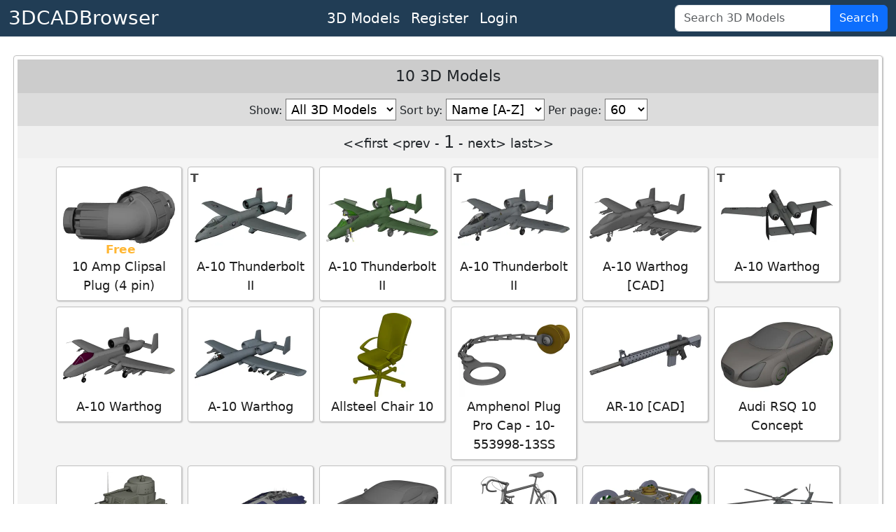

--- FILE ---
content_type: text/html; charset=utf-8
request_url: https://www.3dcadbrowser.com/3d-models/10
body_size: 6571
content:


<!DOCTYPE html>
<html lang="en">
<head><script async src="https://www.googletagmanager.com/gtag/js?id=G-RTCD9F1Q5T"></script><script>window.dataLayer = window.dataLayer || []; function gtag() { dataLayer.push(arguments); } gtag('js', new Date()); gtag('config', 'G-RTCD9F1Q5T');</script><meta charset="utf-8" /><meta name="viewport" content="width=device-width, initial-scale=1.0" /><title>
	10 3D Models - 3DCADBrowser
</title><meta name="keywords" content="3d models, download 3d models, 3d objects, 3d cad models, free 3d models, 3d modeling, 3d models library" /><link href="https://cdn.jsdelivr.net/npm/bootstrap@5.3.8/dist/css/bootstrap.min.css" rel="stylesheet" integrity="sha384-sRIl4kxILFvY47J16cr9ZwB07vP4J8+LH7qKQnuqkuIAvNWLzeN8tE5YBujZqJLB" crossorigin="anonymous" /><link href="../css/default12.min.css" rel="stylesheet" /><link href="../favicon.ico" rel="shortcut icon" type="image/x-icon" /><meta name="description" content="Download 10 3D Models for 3ds Max, Maya, Cinema 4D, Lightwave, Softimage, Blender and other 3D modeling and animation software." /></head>
<body>
    <header>
        <nav class="navbar navbar-expand-lg border-bottom box-shadow mb-3 p-0 pb-1 pb-lg-0">
            <div class="container-fluid justify-content-center justify-content-lg-between">
                <a class="navbar-brand fs-3 text-white" href="/">3DCADBrowser</a>
                <ul class="navbar-nav flex-row fs-5 mx-2">                    
                    <li id="liCatalog" class="nav-item mx-2 mx-lg-0">
                        <a class="nav-link text-white" href="/Catalog">3D Models</a></li>
                    <li id="liRegister" class="nav-item mx-2 mx-lg-0">
                        <a class="nav-link text-white" href="/Register">Register</a></li>
                    <li id="liLogin" class="nav-item mx-2 mx-lg-0">
                        <a class="nav-link text-white" href="/Login">Login</a></li>
                </ul>
                <form class="d-flex" role="search" id="frmSearch" action="/3d-models" method="post">
                    <div class="input-group">
                        <input class="form-control" id="tbSearch" type="search" name="tbSearch" placeholder="Search 3D Models">
                        <button class="btn btn-primary text-white" id="btnSearch" name="btnSearch" type="submit" title="Search 3D Models">Search</button>
                    </div>
                </form>
            </div>
        </nav>
    </header>

    <form method="post" action="./10" id="form1">
<div class="aspNetHidden">
<input type="hidden" name="__EVENTTARGET" id="__EVENTTARGET" value="" />
<input type="hidden" name="__EVENTARGUMENT" id="__EVENTARGUMENT" value="" />
<input type="hidden" name="__LASTFOCUS" id="__LASTFOCUS" value="" />
<input type="hidden" name="__VIEWSTATE" id="__VIEWSTATE" value="6ns3CIOiNw8JqIoXeMLzmJR/wAjBCxOe7nonrNuC/xGNV9hc91CbvFsq07CWfPyfhhRbwBzagQQj5QjMdzpbhnozsXV45UE5EQsWNrcAQ+A=" />
</div>

<script type="text/javascript">
//<![CDATA[
var theForm = document.forms['form1'];
if (!theForm) {
    theForm = document.form1;
}
function __doPostBack(eventTarget, eventArgument) {
    if (!theForm.onsubmit || (theForm.onsubmit() != false)) {
        theForm.__EVENTTARGET.value = eventTarget;
        theForm.__EVENTARGUMENT.value = eventArgument;
        theForm.submit();
    }
}
//]]>
</script>


<div class="aspNetHidden">

	<input type="hidden" name="__VIEWSTATEGENERATOR" id="__VIEWSTATEGENERATOR" value="A484987A" />
	<input type="hidden" name="__EVENTVALIDATION" id="__EVENTVALIDATION" value="FxtFdn295ko6lU/psc7v0bPxLk7jqzItNudsZMKF/qbWkzSh0kn8gww0ZNkjUyERVbNpoM+SR6yxOLwJyDt08MazUYwBO9v6w00cKfM+2PyYfdXkmaCBokRX6Zz3SGWjs8FXKJ5JDRKkGKcb9EXG567OmeD506jFPRXUJBYyn8kRtM561Z9R0FmXLUQ0N7vYTCR/NsG3Mpiap7E4ujvG3iCWfce7Vkzv51OxuNPSG8yH9C5DQxSU42JDnab50BPWo5PLCgluaxmZjCaLmYe2cKrU7xp/ePqkUV50sqBB10U3n1v6jdLQQX0OnwO4+typUAm5t3Fk9Pgo3c6U5mqlovigNqbLr0zGYFcVI6+q49GmopZgQBAGyRW5tikK6Ban5REGVjwOvdMU0Qiqmn4p8XJ1kOZAY+dnyR1v+REQaoRabM3vBYCp3z2qsOR7xoWybYVjRvhV0yjc7tQmHYiBMP/xb+wdUQyOqUQGuGVVasME/M02SYqMj6YJielSDjUVQ594Nq0FeN8gZoAi5ISQ4T1M+WRA77d97CiAy5j4jnxaC7qLipc4nBT8OjC468oNIyrghyeAQ6IGxe9uWQXumRD4CAJS1mztz6QrZMjMfWw=" />
</div>
        <div class="divMaster">
            <main>
                
                
                
                

    
    <div id="CPH1_divMain" class="divRoundedWrapper95">
        <div class="divModelListHeader">
            <h1>10 3D Models</h1>
        </div>

        <div id="CPH1_trSelect" class="divSelect">
            <span class="spanNoWrap">Show:
                <select name="ctl00$CPH1$ddlBrowseFilter" onchange="javascript:setTimeout(&#39;__doPostBack(\&#39;ctl00$CPH1$ddlBrowseFilter\&#39;,\&#39;\&#39;)&#39;, 0)" id="CPH1_ddlBrowseFilter">
	<option selected="selected" value="0">All 3D Models</option>
	<option value="1">Polygonal only</option>
	<option value="2">CAD only</option>
	<option value="3">Free only</option>

</select></span>
            
            <span class="spanNoWrap">Sort by:
                        <select name="ctl00$CPH1$ddlBrowseSort" onchange="javascript:setTimeout(&#39;__doPostBack(\&#39;ctl00$CPH1$ddlBrowseSort\&#39;,\&#39;\&#39;)&#39;, 0)" id="CPH1_ddlBrowseSort">
	<option selected="selected" value="ModelName ASC">Name [A-Z]</option>
	<option value="ModelName DESC">Name [Z-A]</option>
	<option value="ModelDate DESC">Newest</option>
	<option value="ModelDate ASC">Oldest</option>
	<option value="ModelPolygons DESC">Polys [Hi-Lo]</option>
	<option value="ModelPolygons ASC">Polys [Lo-Hi]</option>
	<option value="ModelRating DESC">Rating</option>

</select></span>
            <span class="spanNoWrap">Per page:
                            <select name="ctl00$CPH1$ddlBrowsePerPage" onchange="javascript:setTimeout(&#39;__doPostBack(\&#39;ctl00$CPH1$ddlBrowsePerPage\&#39;,\&#39;\&#39;)&#39;, 0)" id="CPH1_ddlBrowsePerPage">
	<option value="30">30</option>
	<option selected="selected" value="60">60</option>
	<option value="90">90</option>
	<option value="120">120</option>
	<option value="150">150</option>
	<option value="180">180</option>
	<option value="210">210</option>
	<option value="240">240</option>
	<option value="270">270</option>
	<option value="300">300</option>

</select></span>
        </div>

        <div class="Pager">
            &lt;&lt;first  &lt;prev - <span style="font-size: 24px; ">1</span> - next&gt;  last&gt;&gt;
        </div>
        
        <ul id="CPH1_dlModelList" class="dlModelList">
            <li><a href="/3d-model/10-amp-clipsal-plug-4-pin"><img width="160" height="120" alt="10 Amp Clipsal Plug (4 pin) 3D Model" src="/ts/1/10/10476.webp">10 Amp Clipsal Plug (4 pin)</a><div class="divAccount">Free</div></li><li><a href="/3d-model/a-10-thunderbolt-ii-13068"><img width="160" height="120" alt="A-10 Thunderbolt II 3D Model" src="/ts/1/13/13068.webp">A-10 Thunderbolt II</a><div class="divTextured">T</div></li><li><a href="/3d-model/a-10-thunderbolt-ii"><img width="160" height="120" alt="A-10 Thunderbolt II 3D Model" src="/ts/1/0/440.webp">A-10 Thunderbolt II</a></li><li><a href="/3d-model/a-10-thunderbolt-ii-48816"><img width="160" height="120" alt="A-10 Thunderbolt II 3D Model" src="/ts/1/48/48816.webp">A-10 Thunderbolt II</a><div class="divTextured">T</div></li><li><a href="/3d-model/a-10-warthog-24825"><img width="160" height="120" alt="A-10 Warthog CAD 3D Model" src="/ts/1/24/24825.webp">A-10 Warthog [CAD]</a></li><li><a href="/3d-model/a-10-warthog-30836"><img width="160" height="120" alt="A-10 Warthog 3D Model" src="/ts/1/30/30836.webp">A-10 Warthog</a><div class="divTextured">T</div></li><li><a href="/3d-model/a-10-warthog"><img width="160" height="120" alt="A-10 Warthog 3D Model" src="/ts/1/7/7432.webp">A-10 Warthog</a></li><li><a href="/3d-model/a-10-warthog-16507"><img width="160" height="120" alt="A-10 Warthog 3D Model" src="/ts/1/16/16507.webp">A-10 Warthog</a></li><li><a href="/3d-model/allsteel-chair-10"><img width="160" height="120" alt="Allsteel Chair 10 3D Model" src="/ts/1/10/10270.webp">Allsteel Chair 10</a></li><li><a href="/3d-model/amphenol-plug-pro-cap-10-553998-13ss"><img width="160" height="120" alt="Amphenol Plug Pro Cap - 10-553998-13SS 3D Model" src="/ts/1/19/19149.webp">Amphenol Plug Pro Cap - 10-553998-13SS</a></li><li><a href="/3d-model/ar-10"><img width="160" height="120" alt="AR-10 CAD 3D Model" src="/ts/1/157/157146.webp">AR-10 [CAD]</a></li><li><a href="/3d-model/audi-rsq-10-concept"><img width="160" height="120" alt="Audi RSQ 10 Concept 3D Model" src="/ts/1/20/20099.webp">Audi RSQ 10 Concept</a></li><li><a href="/3d-model/ba-10-winter"><img width="160" height="120" alt="BA-10 Winter 3D Model" src="/ts/1/7/7268.webp">BA-10 Winter</a></li><li><a href="/3d-model/babylon-5-narn-military-base-10"><img width="160" height="120" alt="Babylon 5 Narn Military Base 10 3D Model" src="/ts/1/48/48717.webp">Babylon 5 Narn Military Base 10</a></li><li><a href="/3d-model/bentley-exp-10-speed-6"><img width="160" height="120" alt="Bentley EXP 10 Speed 6 3D Model" src="/ts/1/124/124883.webp">Bentley EXP 10 Speed 6</a></li><li><a href="/3d-model/bicycle-road-10-speed"><img width="160" height="120" alt="Bicycle Road 10-Speed 3D Model" src="/ts/1/2/2092.webp">Bicycle Road 10-Speed</a></li><li><a href="/3d-model/bogie-l-n-10-wheel"><img width="160" height="120" alt="Bogie L&N 10 Wheel CAD 3D Model" src="/ts/1/87/87064.webp">Bogie L&N 10 Wheel [CAD]</a></li><li><a href="/3d-model/caic-wz-10-gunship"><img width="160" height="120" alt="CAIC WZ-10 Gunship 3D Model" src="/ts/1/40/40534.webp">CAIC WZ-10 Gunship</a></li><li><a href="/3d-model/chengdu-j-10"><img width="160" height="120" alt="Chengdu J-10 3D Model" src="/ts/1/15/15965.webp">Chengdu J-10</a><div class="divTextured">T</div></li><li><a href="/3d-model/chevrolet-s-10-pickup-2014"><img width="160" height="120" alt="Chevrolet S-10 Pickup (2014) 3D Model" src="/ts/1/112/112911.webp">Chevrolet S-10 Pickup (2014)</a></li><li><a href="/3d-model/chevrolet-s-10-pickup-lifted"><img width="160" height="120" alt="Chevrolet S-10 Pickup [Lifted] 3D Model" src="/ts/1/27/27101.webp">Chevrolet S-10 Pickup [Lifted]</a></li><li><a href="/3d-model/dodge-viper-srt-10"><img width="160" height="120" alt="Dodge Viper SRT-10 3D Model" src="/ts/1/24/24987.webp">Dodge Viper SRT-10</a></li><li><a href="/3d-model/dodge-viper-srt-10-acr-soft-top"><img width="160" height="120" alt="Dodge Viper SRT-10 ACR Soft Top 3D Model" src="/ts/1/62/62139.webp">Dodge Viper SRT-10 ACR Soft Top</a><div class="divTextured">T</div></li><li><a href="/3d-model/honda-hsv-010-gt"><img width="160" height="120" alt="Honda HSV-010 GT 3D Model" src="/ts/1/70/70890.webp">Honda HSV-010 GT</a></li><li><a href="/3d-model/kc-10-extender"><img width="160" height="120" alt="KC-10 Extender 3D Model" src="/ts/1/3/3682.webp">KC-10 Extender</a></li><li><a href="/3d-model/kc-10-extender-8764"><img width="160" height="120" alt="KC-10 Extender 3D Model" src="/ts/1/8/8764.webp">KC-10 Extender</a></li><li><a href="/3d-model/keizer-cl-10-formula-sae-wheel"><img width="160" height="120" alt="Keizer CL-10 Formula SAE Wheel CAD 3D Model" src="/ts/1/56/56649.webp">Keizer CL-10 Formula SAE Wheel [CAD]</a></li><li><a href="/3d-model/lockheed-l-10-electra"><img width="160" height="120" alt="Lockheed L-10 Electra 3D Model" src="/ts/1/4/4002.webp">Lockheed L-10 Electra</a></li><li><a href="/3d-model/m-10-wolverine"><img width="160" height="120" alt="M-10 Wolverine 3D Model" src="/ts/1/5/5926.webp">M-10 Wolverine</a></li><li><a href="/3d-model/mac-10-67114"><img width="160" height="120" alt="MAC-10 3D Model" src="/ts/1/67/67114.webp">MAC-10</a></li><li><a href="/3d-model/mac-10"><img width="160" height="120" alt="MAC-10 3D Model" src="/ts/1/61/61821.webp">MAC-10</a></li><li><a href="/3d-model/mcdonnell-douglas-dc-10"><img width="160" height="120" alt="McDonnell Douglas DC-10 3D Model" src="/ts/1/6/6801.webp">McDonnell Douglas DC-10</a></li><li><a href="/3d-model/mcdonnell-douglas-dc-10-american-airlines"><img width="160" height="120" alt="McDonnell Douglas DC-10 American Airlines 3D Model" src="/ts/1/31/31900.webp">McDonnell Douglas DC-10 American Airlines</a></li><li><a href="/3d-model/ov-10"><img width="160" height="120" alt="OV-10 3D Model" src="/ts/1/39/39847.webp">OV-10</a></li><li><a href="/3d-model/race-car-steering-wheel-10-inch-for-small-formula-car"><img width="160" height="120" alt="Race Car Steering Wheel (10 Inch For Small Formula Car) 3D Model" src="/ts/1/10/10742.webp">Race Car Steering Wheel (10 Inch For Small Formula Car)</a></li><li><a href="/3d-model/racing-105jx13-rear-wheel"><img width="160" height="120" alt="Racing 10.5Jx13 Rear Wheel CAD 3D Model" src="/ts/1/71/71631.webp">Racing 10.5Jx13 Rear Wheel [CAD]</a></li><li><a href="/3d-model/rear-cassette-10-speed-11-38"><img width="160" height="120" alt="Rear Cassette 10-speed 11-38 CAD 3D Model" src="/ts/1/55/55133.webp">Rear Cassette 10-speed 11-38 [CAD]</a></li><li><a href="/3d-model/rib-boat-10-meter"><img width="160" height="120" alt="Rib Boat 10 Meter CAD 3D Model" src="/ts/1/32/32576.webp">Rib Boat 10 Meter [CAD]</a></li><li><a href="/3d-model/rim-17-inch-10-spoke"><img width="160" height="120" alt="Rim 17 inch 10 spoke CAD 3D Model" src="/ts/1/50/50095.webp">Rim 17 inch 10 spoke [CAD]</a></li><li><a href="/3d-model/sa-10-grumble"><img width="160" height="120" alt="SA-10 Grumble 3D Model" src="/ts/1/157/157663.webp">SA-10 Grumble</a><div class="divTextured">T</div></li><li><a href="/3d-model/sdkfz-10-5-aa-vehicle"><img width="160" height="120" alt="Sd.KfZ. 10-5 AA Vehicle 3D Model" src="/ts/1/1/1657.webp">Sd.KfZ. 10-5 AA Vehicle</a></li><li><a href="/3d-model/table-saw-blade-10-inch"><img width="160" height="120" alt="Table Saw Blade 10 inch CAD 3D Model" src="/ts/1/58/58623.webp">Table Saw Blade 10 inch [CAD]</a></li><li><a href="/3d-model/tamiya-txt-1-rc-110-monster-truck"><img width="160" height="120" alt="Tamiya TXT-1 RC 1/10 Monster Truck CAD 3D Model" src="/ts/1/91/91029.webp">Tamiya TXT-1 RC 1/10 Monster Truck [CAD]</a></li><li><a href="/3d-model/tire-truck-1000-r20"><img width="160" height="120" alt="Tire Truck 10.00 R20 CAD 3D Model" src="/ts/1/43/43517.webp">Tire Truck 10.00 R20 [CAD]</a></li><li><a href="/3d-model/tokyo-city-part-1016"><img width="160" height="120" alt="Tokyo City [Part 10/16] 3D Model" src="/ts/1/19/19650.webp">Tokyo City [Part 10/16]</a><div class="divTextured">T</div></li><li><a href="/3d-model/vienna-city-part-1013"><img width="160" height="120" alt="Vienna City [Part 10/13] 3D Model" src="/ts/1/20/20431.webp">Vienna City [Part 10/13]</a><div class="divTextured">T</div></li><li><a href="/3d-model/conference-table-128223"><img width="160" height="120" alt="Conference Table 3D Model" src="/ts/1/128/128223.webp">Conference Table</a></li><li><a href="/3d-model/fuse-10a-maxi"><img width="160" height="120" alt="Fuse 10A Maxi 3D Model" src="/ts/1/15/15134.webp">Fuse 10A Maxi</a></li><li><a href="/3d-model/light-field-howitzer"><img width="160" height="120" alt="Light Field Howitzer 3D Model" src="/ts/1/41/41840.webp">Light Field Howitzer</a></li><li><a href="/3d-model/shed"><img width="160" height="120" alt="Shed CAD 3D Model" src="/ts/1/57/57245.webp">Shed [CAD]</a></li><li><a href="/3d-model/spindle-sander-jet-ovs-10"><img width="160" height="120" alt="Spindle Sander Jet OVS_10 3D Model" src="/ts/1/19/19355.webp">Spindle Sander Jet OVS_10</a></li><li><a href="/3d-model/tricone-oil-drill-bit"><img width="160" height="120" alt="Tricone Oil Drill Bit CAD 3D Model" src="/ts/1/77/77520.webp">Tricone Oil Drill Bit [CAD]</a></li>
        </ul>
        <div class="Pager">
            &lt;&lt;first  &lt;prev - <span style="font-size: 24px; ">1</span> - next&gt;  last&gt;&gt;
        </div>
        </div>
       <div class="divRoundedWrapper95">
        <div class="divCentered">
             <p class="text-start">
    Downloadable <b>3D Polygonal Mesh</b> file formats: 3ds Max (<b>.max</b>), Wavefront (<b>.obj</b>), Autodesk FBX (<b>.fbx</b>), Blender (<b>.blend</b>), Cinema 4D (<b>.c4d</b>), AutoCAD (<b>.dxf/.dwg</b>), COLLADA (<b>.dae</b>), StereoLithography (<b>.stl</b>).
    Downloaded 3D models are compatible with a wide range of 3D modeling, rendering, and animation software, including 3ds Max, Blender, Maya, Lightwave, Softimage, Cinema 4D, AutoCAD, Houdini, Daz Studio, Modo, Unity 3D, Unreal Engine, SketchUp, ZBrush, Poser, and more.
    These programs can export 3D models to additional file formats, such as: 3D Studio (<b>.3ds</b>), Microsoft DirectX Direct3D (<b>.x</b>), glTF 2.0 WebGL (<b>.glb</b>, <b>.gltf</b>), Universal Scene Description (<b>.usd*</b>), VRML97 (<b>.wrl</b>), X3D Extensible 3D (<b>.x3d</b>).
</p>
<p class="text-start">
    Downloadable <b>3D CAD Solid Object</b> file format: STEP SOLID [AP214] (<b>.step</b>).
    These 3D CAD solids can be imported into various CAD/CAM/CAE software, including SolidWorks, Autodesk Inventor, Pro/Engineer, PTC Creo, Siemens NX, Fusion 360, Solid Edge, CATIA, ACIS, and others. 
    Additionally, 3D CAD models can be downloaded as polygonal 3D meshes for compatibility with mesh-based 3D modeling software.
</p>
        </div>
    </div>

            </main>
        </div>
    </form>
    <footer class="footer border-top">
        <div class="container-fluid text-center">
            <div class="row">
                <div class="col m-1">
                    <ul class="list-inline text-nowrap m-0">
                        <li class="list-inline-item"><a href="../About-Us" id="hlAboutUs" class="text-white">About Us</a></li>
                        <li class="list-inline-item"><a href="../Terms-of-Use" id="hlTerms" class="text-white">Terms Of Use</a></li>
                        <li class="list-inline-item"><a href="../Privacy-Policy" id="hlPrivacy" class="text-white">Privacy Policy</a></li>
                        <li class="list-inline-item"><a href="../Support" id="hlSupport" class="text-white">Support</a></li>
                    </ul>
                </div>
                <div class="col m-1">
                    <span class="text-white text-nowrap">Copyright &copy; 3DCADBrowser, 2001-2026</span>
                </div>
            </div>
        </div>
    </footer>
    <script src="https://cdn.jsdelivr.net/npm/bootstrap@5.3.8/dist/js/bootstrap.bundle.min.js" integrity="sha384-FKyoEForCGlyvwx9Hj09JcYn3nv7wiPVlz7YYwJrWVcXK/BmnVDxM+D2scQbITxI" crossorigin="anonymous"></script>    
    <!-- <script>
        if (window.history.replaceState) {
            window.history.replaceState(null, null, window.location.href);
        }
    </script> -->
</body>
</html>
